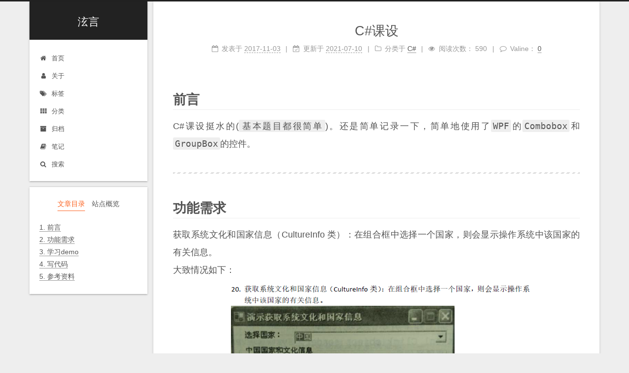

--- FILE ---
content_type: text/html
request_url: https://blog.cugxuan.cn/2017/11/03/CSharp/CSharp%E8%AF%BE%E8%AE%BE/
body_size: 11294
content:
<!DOCTYPE html>
<html lang="zh-CN">
<head>
  <meta charset="UTF-8">
<meta name="viewport" content="width=device-width, initial-scale=1, maximum-scale=2">
<meta name="theme-color" content="#222">
<meta name="generator" content="Hexo 6.3.0">
  <link rel="apple-touch-icon" sizes="180x180" href="/images/apple-touch-icon-next.png">
  <link rel="icon" type="image/png" sizes="32x32" href="/images/favicon-32x32-next.png">
  <link rel="icon" type="image/png" sizes="16x16" href="/images/favicon-16x16-next.png">
  <link rel="mask-icon" href="/images/logo.svg" color="#222">

<link rel="stylesheet" href="/css/main.css">


<link rel="stylesheet" href="/lib/font-awesome/css/font-awesome.min.css">

<script id="hexo-configurations">
    var NexT = window.NexT || {};
    var CONFIG = {"hostname":"blog.cugxuan.cn","root":"/","scheme":"Gemini","version":"7.7.2","exturl":false,"sidebar":{"position":"left","display":"post","padding":18,"offset":12,"onmobile":false},"copycode":{"enable":true,"show_result":true,"style":"mac"},"back2top":{"enable":true,"sidebar":false,"scrollpercent":false},"bookmark":{"enable":false,"color":"#222","save":"auto"},"fancybox":false,"mediumzoom":false,"lazyload":false,"pangu":false,"comments":{"style":"tabs","active":null,"storage":true,"lazyload":false,"nav":null},"algolia":{"hits":{"per_page":10},"labels":{"input_placeholder":"Search for Posts","hits_empty":"We didn't find any results for the search: ${query}","hits_stats":"${hits} results found in ${time} ms"}},"localsearch":{"enable":true,"trigger":"auto","top_n_per_article":1,"unescape":false,"preload":false},"motion":{"enable":true,"async":false,"transition":{"post_block":"fadeIn","post_header":"slideDownIn","post_body":"slideDownIn","coll_header":"slideLeftIn","sidebar":"slideUpIn"}},"path":"search.json"};
  </script>

  <meta name="description" content="前言C#课设挺水的(基本题目都很简单)。还是简单记录一下，简单地使用了WPF的Combobox和GroupBox的控件。">
<meta property="og:type" content="article">
<meta property="og:title" content="C#课设">
<meta property="og:url" content="https://blog.cugxuan.cn/2017/11/03/CSharp/CSharp%E8%AF%BE%E8%AE%BE/index.html">
<meta property="og:site_name" content="泫言">
<meta property="og:description" content="前言C#课设挺水的(基本题目都很简单)。还是简单记录一下，简单地使用了WPF的Combobox和GroupBox的控件。">
<meta property="og:locale" content="zh_CN">
<meta property="og:image" content="https://image.cugxuan.cn/C%23/C%23%E8%A6%81%E6%B1%82.png">
<meta property="og:image" content="https://image.cugxuan.cn/C%23/%E9%80%89%E6%8B%A9%E5%9B%BD%E5%AE%B6.png">
<meta property="og:image" content="https://image.cugxuan.cn/C%23/%E9%80%89%E6%8B%A9%E7%BB%93%E6%9E%9C.png">
<meta property="article:published_time" content="2017-11-02T22:46:08.000Z">
<meta property="article:modified_time" content="2021-07-10T04:33:01.000Z">
<meta property="article:author" content="泫">
<meta property="article:tag" content="C#">
<meta name="twitter:card" content="summary">
<meta name="twitter:image" content="https://image.cugxuan.cn/C%23/C%23%E8%A6%81%E6%B1%82.png">

<link rel="canonical" href="https://blog.cugxuan.cn/2017/11/03/CSharp/CSharp%E8%AF%BE%E8%AE%BE/">


<script id="page-configurations">
  // https://hexo.io/docs/variables.html
  CONFIG.page = {
    sidebar: "",
    isHome : false,
    isPost : true
  };
</script>

  <title>C#课设 | 泫言</title>
  
    <script async src="https://www.googletagmanager.com/gtag/js?id=G-DX1DHS5EJW"></script>
    <script>
      if (CONFIG.hostname === location.hostname) {
        window.dataLayer = window.dataLayer || [];
        function gtag(){dataLayer.push(arguments);}
        gtag('js', new Date());
        gtag('config', 'G-DX1DHS5EJW');
      }
    </script>






  <noscript>
  <style>
  .use-motion .brand,
  .use-motion .menu-item,
  .sidebar-inner,
  .use-motion .post-block,
  .use-motion .pagination,
  .use-motion .comments,
  .use-motion .post-header,
  .use-motion .post-body,
  .use-motion .collection-header { opacity: initial; }

  .use-motion .site-title,
  .use-motion .site-subtitle {
    opacity: initial;
    top: initial;
  }

  .use-motion .logo-line-before i { left: initial; }
  .use-motion .logo-line-after i { right: initial; }
  </style>
</noscript>

<link rel="alternate" href="/atom.xml" title="泫言" type="application/atom+xml">
</head>

<body itemscope itemtype="http://schema.org/WebPage">
  <div class="container use-motion">
    <div class="headband"></div>

    <header class="header" itemscope itemtype="http://schema.org/WPHeader">
      <div class="header-inner"><div class="site-brand-container">
  <div class="site-nav-toggle">
    <div class="toggle" aria-label="切换导航栏">
      <span class="toggle-line toggle-line-first"></span>
      <span class="toggle-line toggle-line-middle"></span>
      <span class="toggle-line toggle-line-last"></span>
    </div>
  </div>

  <div class="site-meta">

    <div>
      <a href="/" class="brand" rel="start">
        <span class="logo-line-before"><i></i></span>
        <span class="site-title">泫言</span>
        <span class="logo-line-after"><i></i></span>
      </a>
    </div>
  </div>

  <div class="site-nav-right">
    <div class="toggle popup-trigger">
        <i class="fa fa-search fa-fw fa-lg"></i>
    </div>
  </div>
</div>


<nav class="site-nav">
  
  <ul id="menu" class="menu">
        <li class="menu-item menu-item-home">

    <a href="/" rel="section"><i class="fa fa-fw fa-home"></i>首页</a>

  </li>
        <li class="menu-item menu-item-about">

    <a href="/about/" rel="section"><i class="fa fa-fw fa-user"></i>关于</a>

  </li>
        <li class="menu-item menu-item-tags">

    <a href="/tags/" rel="section"><i class="fa fa-fw fa-tags"></i>标签</a>

  </li>
        <li class="menu-item menu-item-categories">

    <a href="/categories/" rel="section"><i class="fa fa-fw fa-th"></i>分类</a>

  </li>
        <li class="menu-item menu-item-archives">

    <a href="/archives/" rel="section"><i class="fa fa-fw fa-archive"></i>归档</a>

  </li>
        <li class="menu-item menu-item-笔记">

    <a href="https://notes.cugxuan.cn/" rel="noopener" target="_blank"><i class="fa fa-fw fa-book"></i>笔记</a>

  </li>
      <li class="menu-item menu-item-search">
        <a role="button" class="popup-trigger"><i class="fa fa-search fa-fw"></i>搜索
        </a>
      </li>
  </ul>

</nav>
  <div class="site-search">
    <div class="popup search-popup">
    <div class="search-header">
  <span class="search-icon">
    <i class="fa fa-search"></i>
  </span>
  <div class="search-input-container">
    <input autocomplete="off" autocorrect="off" autocapitalize="off"
           placeholder="搜索..." spellcheck="false"
           type="search" class="search-input">
  </div>
  <span class="popup-btn-close">
    <i class="fa fa-times-circle"></i>
  </span>
</div>
<div id="search-result"></div>

</div>
<div class="search-pop-overlay"></div>

  </div>
</div>
    </header>

    
  <div class="back-to-top">
    <i class="fa fa-arrow-up"></i>
    <span>0%</span>
  </div>
  <div class="reading-progress-bar"></div>


    <main class="main">
      <div class="main-inner">
        <div class="content-wrap">
          

          <div class="content">
            

  <div class="posts-expand">
      
  
  
  <article itemscope itemtype="http://schema.org/Article" class="post-block " lang="zh-CN">
    <link itemprop="mainEntityOfPage" href="https://blog.cugxuan.cn/2017/11/03/CSharp/CSharp%E8%AF%BE%E8%AE%BE/">

    <span hidden itemprop="author" itemscope itemtype="http://schema.org/Person">
      <meta itemprop="image" content="https://image.cugxuan.cn/avater.jpg">
      <meta itemprop="name" content="泫">
      <meta itemprop="description" content="公众号【泫言】：记录有意思的东西，聊点技术（Go/C++/Linux），偶尔安利数码产品，讲讲思考。">
    </span>

    <span hidden itemprop="publisher" itemscope itemtype="http://schema.org/Organization">
      <meta itemprop="name" content="泫言">
    </span>
      <header class="post-header">
        <h1 class="post-title" itemprop="name headline">
          C#课设
        </h1>

        <div class="post-meta">
            <span class="post-meta-item">
              <span class="post-meta-item-icon">
                <i class="fa fa-calendar-o"></i>
              </span>
              <span class="post-meta-item-text">发表于</span>

              <time title="创建时间：2017-11-03 06:46:08" itemprop="dateCreated datePublished" datetime="2017-11-03T06:46:08+08:00">2017-11-03</time>
            </span>
              <span class="post-meta-item">
                <span class="post-meta-item-icon">
                  <i class="fa fa-calendar-check-o"></i>
                </span>
                <span class="post-meta-item-text">更新于</span>
                <time title="修改时间：2021-07-10 12:33:01" itemprop="dateModified" datetime="2021-07-10T12:33:01+08:00">2021-07-10</time>
              </span>
            <span class="post-meta-item">
              <span class="post-meta-item-icon">
                <i class="fa fa-folder-o"></i>
              </span>
              <span class="post-meta-item-text">分类于</span>
                <span itemprop="about" itemscope itemtype="http://schema.org/Thing">
                  <a href="/categories/C/" itemprop="url" rel="index"><span itemprop="name">C#</span></a>
                </span>
            </span>

          
            <span id="/2017/11/03/CSharp/CSharp%E8%AF%BE%E8%AE%BE/" class="post-meta-item leancloud_visitors" data-flag-title="C#课设" title="阅读次数">
              <span class="post-meta-item-icon">
                <i class="fa fa-eye"></i>
              </span>
              <span class="post-meta-item-text">阅读次数：</span>
              <span class="leancloud-visitors-count"></span>
            </span>
  
  <span class="post-meta-item">
    
      <span class="post-meta-item-icon">
        <i class="fa fa-comment-o"></i>
      </span>
      <span class="post-meta-item-text">Valine：</span>
    
    <a title="valine" href="/2017/11/03/CSharp/CSharp%E8%AF%BE%E8%AE%BE/#valine-comments" itemprop="discussionUrl">
      <span class="post-comments-count valine-comment-count" data-xid="/2017/11/03/CSharp/CSharp%E8%AF%BE%E8%AE%BE/" itemprop="commentCount"></span>
    </a>
  </span>
  
  

        </div>
      </header>

    
    
    
    <div class="post-body" itemprop="articleBody">

      
        <h1 id="前言"><a href="#前言" class="headerlink" title="前言"></a>前言</h1><p>C#课设挺水的(<code>基本题目都很简单</code>)。还是简单记录一下，简单地使用了<code>WPF</code>的<code>Combobox</code>和<code>GroupBox</code>的控件。</p>
<span id="more"></span>

<hr>
<h1 id="功能需求"><a href="#功能需求" class="headerlink" title="功能需求"></a>功能需求</h1><p>获取系统文化和国家信息（CultureInfo 类）：在组合框中选择一个国家，则会显示操作系统中该国家的有关信息。<br>大致情况如下：<br><img src="https://image.cugxuan.cn/C%23/C%23%E8%A6%81%E6%B1%82.png" alt="C#要求"></p>
<hr>
<h1 id="学习demo"><a href="#学习demo" class="headerlink" title="学习demo"></a>学习demo</h1><p>看了下题确实挺简单的，不是很想花时间在WPF这玩意上。<br>所以到网上抄(x学)了个<a target="_blank" rel="noopener" href="http://www.wpf-tutorial.com/list-controls/combobox-control/">demo</a>–&gt;参考资料链接3<br>可以通过ComboBox设置一个SelectionChanged的函数来进行变化。有了这个东西，然后修改GroupBox的内容就好了。(所以不看了，等会直接写代码吧<br>把界面调整一下，然后有了以下MainWindow.xaml文件代码</p>
<figure class="highlight plaintext"><table><tr><td class="gutter"><pre><span class="line">1</span><br><span class="line">2</span><br><span class="line">3</span><br><span class="line">4</span><br><span class="line">5</span><br><span class="line">6</span><br><span class="line">7</span><br><span class="line">8</span><br><span class="line">9</span><br><span class="line">10</span><br><span class="line">11</span><br><span class="line">12</span><br><span class="line">13</span><br><span class="line">14</span><br><span class="line">15</span><br><span class="line">16</span><br><span class="line">17</span><br><span class="line">18</span><br><span class="line">19</span><br><span class="line">20</span><br><span class="line">21</span><br><span class="line">22</span><br><span class="line">23</span><br><span class="line">24</span><br><span class="line">25</span><br><span class="line">26</span><br></pre></td><td class="code"><pre><span class="line">&lt;Window x:Class=&quot;bigwork.MainWindow&quot;</span><br><span class="line">        xmlns=&quot;http://schemas.microsoft.com/winfx/2006/xaml/presentation&quot;</span><br><span class="line">        xmlns:x=&quot;http://schemas.microsoft.com/winfx/2006/xaml&quot;</span><br><span class="line">        xmlns:d=&quot;http://schemas.microsoft.com/expression/blend/2008&quot;</span><br><span class="line">        xmlns:mc=&quot;http://schemas.openxmlformats.org/markup-compatibility/2006&quot;</span><br><span class="line">        xmlns:local=&quot;clr-namespace:bigwork&quot;</span><br><span class="line">        mc:Ignorable=&quot;d&quot;</span><br><span class="line">        Title=&quot;演示获取系统文化和国家信息&quot; Height=&quot;265.898&quot; Width=&quot;486.772&quot;&gt;</span><br><span class="line">    &lt;Grid Margin=&quot;0,0,23.4,51.4&quot;&gt;</span><br><span class="line">        &lt;Grid HorizontalAlignment=&quot;Left&quot; Height=&quot;230&quot; VerticalAlignment=&quot;Top&quot; Width=&quot;461&quot; Margin=&quot;10,0,-13.6,-51.8&quot;&gt;</span><br><span class="line">            &lt;GroupBox x:Name=&quot;groupBox&quot; Header=&quot;&quot; HorizontalAlignment=&quot;Left&quot; Margin=&quot;14,50,0,0&quot; Width=&quot;424&quot; Content=&quot;&quot; RenderTransformOrigin=&quot;0.5,0.5&quot; Height=&quot;158&quot; VerticalAlignment=&quot;Top&quot;&gt;</span><br><span class="line">                &lt;GroupBox.RenderTransform&gt;</span><br><span class="line">                    &lt;TransformGroup&gt;</span><br><span class="line">                        &lt;ScaleTransform/&gt;</span><br><span class="line">                        &lt;SkewTransform/&gt;</span><br><span class="line">                        &lt;RotateTransform Angle=&quot;-0.044&quot;/&gt;</span><br><span class="line">                        &lt;TranslateTransform/&gt;</span><br><span class="line">                    &lt;/TransformGroup&gt;</span><br><span class="line">                &lt;/GroupBox.RenderTransform&gt;</span><br><span class="line">            &lt;/GroupBox&gt;</span><br><span class="line">            &lt;Label x:Name=&quot;label&quot; Content=&quot;选择国家：&quot; HorizontalAlignment=&quot;Left&quot; Margin=&quot;10,10,0,0&quot; VerticalAlignment=&quot;Top&quot; Width=&quot;162&quot;/&gt;</span><br><span class="line">        &lt;/Grid&gt;</span><br><span class="line">        &lt;ComboBox x:Name=&quot;comboBox&quot; SelectionChanged=&quot;comboBox_SelectionChanged&quot; HorizontalAlignment=&quot;Left&quot; Margin=&quot;228,10,-0.4,0&quot; VerticalAlignment=&quot;Top&quot; Width=&quot;221&quot; Height=&quot;29&quot;/&gt;</span><br><span class="line"></span><br><span class="line">    &lt;/Grid&gt;</span><br><span class="line">&lt;/Window&gt;</span><br></pre></td></tr></table></figure>

<hr>
<h1 id="写代码"><a href="#写代码" class="headerlink" title="写代码"></a>写代码</h1><p>有了上面的代码，界面就有了，下面写一下用户选择的逻辑即可，这里关联了两个类，<code>RegionInfo</code>类和<code>CultureInfo</code>类</p>
<figure class="highlight c#"><table><tr><td class="gutter"><pre><span class="line">1</span><br><span class="line">2</span><br><span class="line">3</span><br><span class="line">4</span><br><span class="line">5</span><br><span class="line">6</span><br><span class="line">7</span><br><span class="line">8</span><br><span class="line">9</span><br><span class="line">10</span><br><span class="line">11</span><br><span class="line">12</span><br><span class="line">13</span><br><span class="line">14</span><br><span class="line">15</span><br><span class="line">16</span><br><span class="line">17</span><br><span class="line">18</span><br><span class="line">19</span><br><span class="line">20</span><br><span class="line">21</span><br><span class="line">22</span><br><span class="line">23</span><br><span class="line">24</span><br><span class="line">25</span><br><span class="line">26</span><br><span class="line">27</span><br><span class="line">28</span><br><span class="line">29</span><br><span class="line">30</span><br><span class="line">31</span><br><span class="line">32</span><br><span class="line">33</span><br><span class="line">34</span><br><span class="line">35</span><br><span class="line">36</span><br><span class="line">37</span><br><span class="line">38</span><br><span class="line">39</span><br><span class="line">40</span><br><span class="line">41</span><br><span class="line">42</span><br><span class="line">43</span><br><span class="line">44</span><br><span class="line">45</span><br><span class="line">46</span><br><span class="line">47</span><br><span class="line">48</span><br><span class="line">49</span><br><span class="line">50</span><br><span class="line">51</span><br><span class="line">52</span><br><span class="line">53</span><br><span class="line">54</span><br><span class="line">55</span><br><span class="line">56</span><br><span class="line">57</span><br><span class="line">58</span><br><span class="line">59</span><br><span class="line">60</span><br><span class="line">61</span><br><span class="line">62</span><br><span class="line">63</span><br><span class="line">64</span><br><span class="line">65</span><br><span class="line">66</span><br><span class="line">67</span><br><span class="line">68</span><br><span class="line">69</span><br><span class="line">70</span><br><span class="line">71</span><br><span class="line">72</span><br><span class="line">73</span><br><span class="line">74</span><br><span class="line">75</span><br><span class="line">76</span><br><span class="line">77</span><br><span class="line">78</span><br><span class="line">79</span><br><span class="line">80</span><br><span class="line">81</span><br><span class="line">82</span><br><span class="line">83</span><br><span class="line">84</span><br><span class="line">85</span><br><span class="line">86</span><br><span class="line">87</span><br></pre></td><td class="code"><pre><span class="line"><span class="keyword">using</span> System;</span><br><span class="line"><span class="keyword">using</span> System.Collections.Generic;</span><br><span class="line"><span class="keyword">using</span> System.Globalization;</span><br><span class="line"><span class="keyword">using</span> System.Linq;</span><br><span class="line"><span class="keyword">using</span> System.Text;</span><br><span class="line"><span class="keyword">using</span> System.Threading.Tasks;</span><br><span class="line"><span class="keyword">using</span> System.Windows;</span><br><span class="line"><span class="keyword">using</span> System.Windows.Controls;</span><br><span class="line"><span class="keyword">using</span> System.Windows.Data;</span><br><span class="line"><span class="keyword">using</span> System.Windows.Documents;</span><br><span class="line"><span class="keyword">using</span> System.Windows.Input;</span><br><span class="line"><span class="keyword">using</span> System.Windows.Media;</span><br><span class="line"><span class="keyword">using</span> System.Windows.Media.Imaging;</span><br><span class="line"><span class="keyword">using</span> System.Windows.Navigation;</span><br><span class="line"><span class="keyword">using</span> System.Windows.Shapes;</span><br><span class="line"></span><br><span class="line"><span class="keyword">namespace</span> <span class="title">bigwork</span></span><br><span class="line">&#123;</span><br><span class="line">    <span class="comment"><span class="doctag">///</span> <span class="doctag">&lt;summary&gt;</span></span></span><br><span class="line">    <span class="comment"><span class="doctag">///</span> MainWindow.xaml 的交互逻辑</span></span><br><span class="line">    <span class="comment"><span class="doctag">///</span> <span class="doctag">&lt;/summary&gt;</span></span></span><br><span class="line">    <span class="keyword">public</span> <span class="keyword">partial</span> <span class="keyword">class</span> <span class="title">MainWindow</span> : <span class="title">Window</span></span><br><span class="line">    &#123;</span><br><span class="line">        <span class="keyword">public</span> <span class="keyword">struct</span> myRegion</span><br><span class="line">        &#123;</span><br><span class="line">            <span class="keyword">public</span> <span class="built_in">string</span> name;</span><br><span class="line">            <span class="keyword">public</span> <span class="built_in">string</span> countryName;</span><br><span class="line">        &#125;;</span><br><span class="line">        <span class="keyword">private</span> myRegion[] region;</span><br><span class="line">        <span class="function"><span class="keyword">public</span> <span class="title">MainWindow</span>()</span></span><br><span class="line">        &#123;</span><br><span class="line">            InitializeComponent();</span><br><span class="line">            region = <span class="keyword">new</span> myRegion[<span class="number">220</span>];</span><br><span class="line">            <span class="comment">//获取用户选择的菜单栏</span></span><br><span class="line">            <span class="built_in">string</span>[] <span class="keyword">select</span> = getSelect();</span><br><span class="line"></span><br><span class="line">            comboBox.ItemsSource = <span class="keyword">select</span>;</span><br><span class="line">            <span class="built_in">int</span> a = <span class="number">1</span>;</span><br><span class="line">        &#125;</span><br><span class="line">        <span class="function"><span class="keyword">private</span> <span class="built_in">string</span>[] <span class="title">getSelect</span>()</span></span><br><span class="line">        &#123;</span><br><span class="line">            CultureInfo[] custom = CultureInfo.GetCultures(CultureTypes.UserCustomCulture | CultureTypes.SpecificCultures);</span><br><span class="line">            <span class="built_in">string</span>[] <span class="keyword">select</span> = <span class="keyword">new</span> <span class="built_in">string</span>[<span class="number">220</span>];</span><br><span class="line">            <span class="built_in">int</span> i = <span class="number">0</span>;</span><br><span class="line">            <span class="keyword">foreach</span> (<span class="keyword">var</span> culture <span class="keyword">in</span> custom)</span><br><span class="line">            &#123;</span><br><span class="line">                <span class="keyword">select</span>[i] = getCountry(culture.Name);</span><br><span class="line">                region[i].name = culture.Name;</span><br><span class="line">                region[i].countryName = <span class="keyword">select</span>[i];</span><br><span class="line">                i++;</span><br><span class="line">            &#125;</span><br><span class="line">            <span class="keyword">return</span> <span class="keyword">select</span>;</span><br><span class="line">        &#125;</span><br><span class="line">        <span class="function"><span class="keyword">private</span> <span class="built_in">string</span> <span class="title">getCountry</span>(<span class="params"><span class="built_in">string</span> name</span>)</span></span><br><span class="line">        &#123;</span><br><span class="line">            RegionInfo myregion = <span class="keyword">new</span> RegionInfo(name);</span><br><span class="line">            <span class="keyword">return</span> myregion.DisplayName;</span><br><span class="line">        &#125;</span><br><span class="line">        <span class="function"><span class="keyword">private</span> <span class="keyword">void</span> <span class="title">comboBox_SelectionChanged</span>(<span class="params"><span class="built_in">object</span> sender, System.Windows.Controls.SelectionChangedEventArgs e</span>)</span></span><br><span class="line">        &#123;</span><br><span class="line">            <span class="built_in">string</span> text = comboBox.SelectedItem.ToString();</span><br><span class="line">            <span class="keyword">foreach</span> (<span class="keyword">var</span> temp <span class="keyword">in</span> region)</span><br><span class="line">            &#123;</span><br><span class="line">                <span class="keyword">if</span>(text == temp.countryName)</span><br><span class="line">                &#123;</span><br><span class="line">                    text = temp.name;</span><br><span class="line">                    <span class="keyword">break</span>;</span><br><span class="line">                &#125;</span><br><span class="line">            &#125;</span><br><span class="line">            RegionInfo myregion = <span class="keyword">new</span> RegionInfo(text);</span><br><span class="line"></span><br><span class="line"></span><br><span class="line">            <span class="keyword">this</span>.groupBox.Header = myregion.DisplayName + <span class="string">&quot;国家和文化信息&quot;</span>;      <span class="comment">//国家</span></span><br><span class="line">            <span class="keyword">this</span>.groupBox.Content = <span class="string">&quot;国家全名：&quot;</span> + myregion.DisplayName+<span class="string">&quot;\n&quot;</span>;</span><br><span class="line">            <span class="keyword">this</span>.groupBox.Content += <span class="string">&quot;国家英文名：&quot;</span> + myregion.EnglishName+<span class="string">&quot;\n&quot;</span>;</span><br><span class="line">            <span class="keyword">this</span>.groupBox.Content += <span class="string">&quot;货币符号：&quot;</span> + myregion.CurrencySymbol+<span class="string">&quot;\n&quot;</span>;</span><br><span class="line">            <span class="keyword">if</span> (myregion.IsMetric)</span><br><span class="line">                <span class="keyword">this</span>.groupBox.Content += <span class="string">&quot;是否使用公制：是\n&quot;</span>;</span><br><span class="line">            <span class="keyword">else</span></span><br><span class="line">                <span class="keyword">this</span>.groupBox.Content += <span class="string">&quot;是否使用公制：否\n&quot;</span>;</span><br><span class="line">            <span class="keyword">this</span>.groupBox.Content += <span class="string">&quot;三字地区码：&quot;</span> + myregion.ThreeLetterISORegionName+<span class="string">&quot;\n&quot;</span>;</span><br><span class="line">            CultureInfo MyCultureInfo = <span class="keyword">new</span> CultureInfo(text);</span><br><span class="line">            <span class="keyword">this</span>.groupBox.Content += <span class="string">&quot;语言名称：&quot;</span> + MyCultureInfo.Parent.DisplayName+<span class="string">&quot;\n&quot;</span>;</span><br><span class="line">        &#125;</span><br><span class="line"></span><br><span class="line">    &#125;</span><br><span class="line">&#125;</span><br></pre></td></tr></table></figure>
<p>然后运行的情况，首先选择国家<br><img src="https://image.cugxuan.cn/C%23/%E9%80%89%E6%8B%A9%E5%9B%BD%E5%AE%B6.png" alt="选择国家"></p>
<p>然后选中之后就可以看到显示了<br><img src="https://image.cugxuan.cn/C%23/%E9%80%89%E6%8B%A9%E7%BB%93%E6%9E%9C.png" alt="选择结果"></p>
<hr>
<h1 id="参考资料"><a href="#参考资料" class="headerlink" title="参考资料"></a>参考资料</h1><p>前两个是微软的说明文档，第三个是一个combobox的一个demo。</p>
<ul>
<li><a target="_blank" rel="noopener" href="https://msdn.microsoft.com/zh-cn/library/system.globalization.cultureinfo(v=vs.110).aspx">CultureInfo 类</a></li>
<li><a target="_blank" rel="noopener" href="https://msdn.microsoft.com/zh-cn/library/system.globalization.regioninfo(v=vs.110).aspx">RegionInfo 类</a></li>
<li><a target="_blank" rel="noopener" href="http://www.wpf-tutorial.com/list-controls/combobox-control/">The ComboBox control</a></li>
</ul>

    </div>

    
    
    
        <div class="reward-container">
  <div>听说好看的人都关注了我的公众号《泫言》</div>
  <button onclick="var qr = document.getElementById('qr'); qr.style.display = (qr.style.display === 'none') ? 'block' : 'none';">
    公众号&打赏
  </button>
  <div id="qr" style="display: none;">
      <div style="display: inline-block;">
        <img src="/uploads/wechat_channel.jpg" alt="泫 微信公众号">
        <p>微信公众号</p>
      </div>
      
      <div style="display: inline-block;">
        <img src="/uploads/wechatpay.png" alt="泫 微信支付">
        <p>微信支付</p>
      </div>
      
      <div style="display: inline-block;">
        <img src="/uploads/alipay.png" alt="泫 支付宝">
        <p>支付宝</p>
      </div>

  </div>
</div>

        

<div>
<ul class="post-copyright">
  <li class="post-copyright-author">
    <strong>本文作者： </strong>泫
  </li>
  <li class="post-copyright-link">
    <strong>本文链接：</strong>
    <a href="https://blog.cugxuan.cn/2017/11/03/CSharp/CSharp%E8%AF%BE%E8%AE%BE/" title="C#课设">https://blog.cugxuan.cn/2017/11/03/CSharp/CSharp课设/</a>
  </li>
  <li class="post-copyright-license">
    <strong>版权声明： </strong>本博客所有文章除特别声明外，均采用 <a href="https://creativecommons.org/licenses/by-nc-nd/4.0/" rel="noopener" target="_blank"><i class="fa fa-fw fa-creative-commons"></i>BY-NC-ND</a> 许可协议。转载请注明出处！
  </li>
</ul>
</div>


      <footer class="post-footer">
          <div class="post-tags">
              <a href="/tags/C/" rel="tag"># C#</a>
          </div>

        


        
    <div class="post-nav">
      <div class="post-nav-item">
    <a href="/2017/10/13/The-Reimbursement-Guide-Of-Entrepreneurship-Training/" rel="prev" title="大创报账指南(2017)">
      <i class="fa fa-chevron-left"></i> 大创报账指南(2017)
    </a></div>
      <div class="post-nav-item">
    <a href="/2017/11/16/Openmpi/openmpi-2-0-4%E5%AE%89%E8%A3%85/" rel="next" title="openmpi-2.0.4安装">
      openmpi-2.0.4安装 <i class="fa fa-chevron-right"></i>
    </a></div>
    </div>
      </footer>
    
  </article>
  
  
  

  </div>


          </div>
          
    <div class="comments" id="valine-comments"></div>

<script>
  window.addEventListener('tabs:register', () => {
    let activeClass = CONFIG.comments.activeClass;
    if (CONFIG.comments.storage) {
      activeClass = localStorage.getItem('comments_active') || activeClass;
    }
    if (activeClass) {
      let activeTab = document.querySelector(`a[href="#comment-${activeClass}"]`);
      if (activeTab) {
        activeTab.click();
      }
    }
  });
  if (CONFIG.comments.storage) {
    window.addEventListener('tabs:click', event => {
      if (!event.target.matches('.tabs-comment .tab-content .tab-pane')) return;
      let commentClass = event.target.classList[1];
      localStorage.setItem('comments_active', commentClass);
    });
  }
</script>

        </div>
          
  
  <div class="toggle sidebar-toggle">
    <span class="toggle-line toggle-line-first"></span>
    <span class="toggle-line toggle-line-middle"></span>
    <span class="toggle-line toggle-line-last"></span>
  </div>

  <aside class="sidebar">
    <div class="sidebar-inner">

      <ul class="sidebar-nav motion-element">
        <li class="sidebar-nav-toc">
          文章目录
        </li>
        <li class="sidebar-nav-overview">
          站点概览
        </li>
      </ul>

      <!--noindex-->
      <div class="post-toc-wrap sidebar-panel">
          <div class="post-toc motion-element"><ol class="nav"><li class="nav-item nav-level-1"><a class="nav-link" href="#%E5%89%8D%E8%A8%80"><span class="nav-number">1.</span> <span class="nav-text">前言</span></a></li><li class="nav-item nav-level-1"><a class="nav-link" href="#%E5%8A%9F%E8%83%BD%E9%9C%80%E6%B1%82"><span class="nav-number">2.</span> <span class="nav-text">功能需求</span></a></li><li class="nav-item nav-level-1"><a class="nav-link" href="#%E5%AD%A6%E4%B9%A0demo"><span class="nav-number">3.</span> <span class="nav-text">学习demo</span></a></li><li class="nav-item nav-level-1"><a class="nav-link" href="#%E5%86%99%E4%BB%A3%E7%A0%81"><span class="nav-number">4.</span> <span class="nav-text">写代码</span></a></li><li class="nav-item nav-level-1"><a class="nav-link" href="#%E5%8F%82%E8%80%83%E8%B5%84%E6%96%99"><span class="nav-number">5.</span> <span class="nav-text">参考资料</span></a></li></ol></div>
      </div>
      <!--/noindex-->

      <div class="site-overview-wrap sidebar-panel">
        <div class="site-author motion-element" itemprop="author" itemscope itemtype="http://schema.org/Person">
    <img class="site-author-image" itemprop="image" alt="泫"
      src="https://image.cugxuan.cn/avater.jpg">
  <p class="site-author-name" itemprop="name">泫</p>
  <div class="site-description" itemprop="description">公众号【泫言】：记录有意思的东西，聊点技术（Go/C++/Linux），偶尔安利数码产品，讲讲思考。</div>
</div>
<div class="site-state-wrap motion-element">
  <nav class="site-state">
      <div class="site-state-item site-state-posts">
          <a href="/archives/">
        
          <span class="site-state-item-count">99</span>
          <span class="site-state-item-name">日志</span>
        </a>
      </div>
      <div class="site-state-item site-state-categories">
            <a href="/categories/">
          
        <span class="site-state-item-count">33</span>
        <span class="site-state-item-name">分类</span></a>
      </div>
      <div class="site-state-item site-state-tags">
            <a href="/tags/">
          
        <span class="site-state-item-count">56</span>
        <span class="site-state-item-name">标签</span></a>
      </div>
  </nav>
</div>
  <div class="links-of-author motion-element">
      <span class="links-of-author-item">
        <a href="https://github.com/cugxuan" title="GitHub → https:&#x2F;&#x2F;github.com&#x2F;cugxuan" rel="noopener" target="_blank"><i class="fa fa-fw fa-github"></i>GitHub</a>
      </span>
      <span class="links-of-author-item">
        <a href="mailto:cugxuan@gmail.com" title="E-Mail → mailto:cugxuan@gmail.com" rel="noopener" target="_blank"><i class="fa fa-fw fa-envelope"></i>E-Mail</a>
      </span>
      <span class="links-of-author-item">
        <a href="https://www.zhihu.com/people/cugxuan" title="知乎 → https:&#x2F;&#x2F;www.zhihu.com&#x2F;people&#x2F;cugxuan" rel="noopener" target="_blank"><i class="fa fa-fw fa-globe"></i>知乎</a>
      </span>
      <span class="links-of-author-item">
        <a href="http://mail.qq.com/cgi-bin/qm_share?t=qm_mailme&email=cugxuan@qq.com" title="QQ-Mail → http:&#x2F;&#x2F;mail.qq.com&#x2F;cgi-bin&#x2F;qm_share?t&#x3D;qm_mailme&amp;email&#x3D;cugxuan@qq.com" rel="noopener" target="_blank"><i class="fa fa-fw fa-envelope"></i>QQ-Mail</a>
      </span>
      <span class="links-of-author-item">
        <a href="/atom.xml" title="RSS → &#x2F;atom.xml"><i class="fa fa-fw fa-rss"></i>RSS</a>
      </span>
  </div>


  <div class="links-of-blogroll motion-element">
    <div class="links-of-blogroll-title">
      <i class="fa fa-fw fa-link"></i>
      Links
    </div>
    <ul class="links-of-blogroll-list">
        <li class="links-of-blogroll-item">
          <a href="https://zhangguanzhang.github.io/" title="https:&#x2F;&#x2F;zhangguanzhang.github.io&#x2F;" rel="noopener" target="_blank">张馆长</a>
        </li>
        <li class="links-of-blogroll-item">
          <a href="https://yuzhouwan.com/" title="https:&#x2F;&#x2F;yuzhouwan.com" rel="noopener" target="_blank">宇宙湾</a>
        </li>
        <li class="links-of-blogroll-item">
          <a href="https://windliang.wang/" title="https:&#x2F;&#x2F;windliang.wang&#x2F;" rel="noopener" target="_blank">windliang</a>
        </li>
        <li class="links-of-blogroll-item">
          <a href="https://blog.cuger.cn/" title="https:&#x2F;&#x2F;blog.cuger.cn&#x2F;" rel="noopener" target="_blank">Dorad</a>
        </li>
        <li class="links-of-blogroll-item">
          <a href="https://imroot.cn/" title="https:&#x2F;&#x2F;imroot.cn&#x2F;" rel="noopener" target="_blank">ichen</a>
        </li>
        <li class="links-of-blogroll-item">
          <a href="https://hoohan.cn/" title="https:&#x2F;&#x2F;hoohan.cn&#x2F;" rel="noopener" target="_blank">Hoohan</a>
        </li>
        <li class="links-of-blogroll-item">
          <a href="https://anzifan.com/" title="https:&#x2F;&#x2F;anzifan.com&#x2F;" rel="noopener" target="_blank">异次元de机智君</a>
        </li>
        <li class="links-of-blogroll-item">
          <a href="https://chungzh.cn/" title="https:&#x2F;&#x2F;chungzh.cn&#x2F;" rel="noopener" target="_blank">ChungZH</a>
        </li>
        <li class="links-of-blogroll-item">
          <a href="https://felixxiong.github.io/" title="https:&#x2F;&#x2F;felixxiong.github.io&#x2F;" rel="noopener" target="_blank">故事熊</a>
        </li>
        <li class="links-of-blogroll-item">
          <a href="https://blog.xuegaogg.com/" title="https:&#x2F;&#x2F;blog.xuegaogg.com&#x2F;" rel="noopener" target="_blank">雪糕博客</a>
        </li>
        <li class="links-of-blogroll-item">
          <a href="https://kescoode.com/" title="https:&#x2F;&#x2F;kescoode.com&#x2F;" rel="noopener" target="_blank">Kesco的编码世界</a>
        </li>
        <li class="links-of-blogroll-item">
          <a href="https://go-bai.github.io/" title="https:&#x2F;&#x2F;go-bai.github.io&#x2F;" rel="noopener" target="_blank">go-bai</a>
        </li>
        <li class="links-of-blogroll-item">
          <a href="https://blog.huan99.com/" title="https:&#x2F;&#x2F;blog.huan99.com&#x2F;" rel="noopener" target="_blank">Huan</a>
        </li>
    </ul>
  </div>

      </div>

    </div>
  </aside>
  <div id="sidebar-dimmer"></div>


      </div>
    </main>

    <footer class="footer">
      <div class="footer-inner">
        
  <div class="beian"><a href="https://beian.miit.gov.cn/" rel="noopener" target="_blank">粤ICP备2025483188号-1 </a>
  </div>

<div class="copyright">
  
  &copy; 2017 – 
  <span itemprop="copyrightYear">2025</span>
  <span class="with-love">
    <i class="fa fa-user"></i>
  </span>
  <span class="author" itemprop="copyrightHolder">泫</span>

<div><span id="span_dt_dt"> </span>
<script language="javascript">
function show_date_time(){
window.setTimeout("show_date_time()", 1000);
BirthDay=new Date("4/24/2017 00:00:00");//这个日期是可以修改的
today=new Date();
timeold=(today.getTime()-BirthDay.getTime());//其实仅仅改了这里
sectimeold=timeold/1000
secondsold=Math.floor(sectimeold);
msPerDay=24*60*60*1000
e_daysold=timeold/msPerDay
daysold=Math.floor(e_daysold);
e_hrsold=(e_daysold-daysold)*24;
hrsold=Math.floor(e_hrsold);
e_minsold=(e_hrsold-hrsold)*60;
minsold=Math.floor((e_hrsold-hrsold)*60);
seconds=Math.floor((e_minsold-minsold)*60);
//加入年的计算
yearsold=Math.floor(e_daysold/365);
daysold=Math.floor(e_daysold%365);
span_dt_dt.innerHTML="博客已萌萌哒运行"+yearsold+"年"+daysold+"天"+hrsold+"小时"+minsold+"分"+seconds+"秒 🐼 ";
}
show_date_time();
</script></div>
</div>
  <div class="powered-by">由 <a href="https://hexo.io/" class="theme-link" rel="noopener" target="_blank">Hexo</a> 强力驱动 v6.3.0
  </div>
  <span class="post-meta-divider">|</span>
  <div class="theme-info">主题 – <a href="https://theme-next.org/" class="theme-link" rel="noopener" target="_blank">NexT.Gemini</a> v7.7.2
  </div>

        
<div class="busuanzi-count">
  <script async src="https://busuanzi.ibruce.info/busuanzi/2.3/busuanzi.pure.mini.js"></script>
    <span class="post-meta-item" id="busuanzi_container_site_uv" style="display: none;">
      <span class="post-meta-item-icon">
        <i class="fa fa-user"></i>
      </span>
      <span class="site-uv" title="总访客量">
        <span id="busuanzi_value_site_uv"></span>
      </span>
    </span>
    <span class="post-meta-divider">|</span>
    <span class="post-meta-item" id="busuanzi_container_site_pv" style="display: none;">
      <span class="post-meta-item-icon">
        <i class="fa fa-eye"></i>
      </span>
      <span class="site-pv" title="总访问量">
        <span id="busuanzi_value_site_pv"></span>
      </span>
    </span>
</div>








      </div>
    </footer>
  </div>

  
  <script src="/lib/anime.min.js"></script>
  <script src="/lib/velocity/velocity.min.js"></script>
  <script src="/lib/velocity/velocity.ui.min.js"></script>

<script src="/js/utils.js"></script>

<script src="/js/motion.js"></script>


<script src="/js/schemes/pisces.js"></script>


<script src="/js/next-boot.js"></script>




  
  <script>
    (function(){
      var bp = document.createElement('script');
      var curProtocol = window.location.protocol.split(':')[0];
      bp.src = (curProtocol === 'https') ? 'https://zz.bdstatic.com/linksubmit/push.js' : 'http://push.zhanzhang.baidu.com/push.js';
      var s = document.getElementsByTagName("script")[0];
      s.parentNode.insertBefore(bp, s);
    })();
  </script>




  
<script src="/js/local-search.js"></script>













  

  

  


<script>
NexT.utils.loadComments(document.querySelector('#valine-comments'), () => {
  NexT.utils.getScript('/uploads/Valine.min.js', () => {
    var GUEST = ['nick', 'mail', 'link'];
    var guest = 'nick,mail,link';
    guest = guest.split(',').filter(item => {
      return GUEST.includes(item);
    });
    new Valine({
      el         : '#valine-comments',
      verify     : true,
      notify     : false,
      appId      : 'A7fWpGvxwW9e61B5FsUsWfje-gzGzoHsz',
      appKey     : 'A9u31M2pR2uSCJpuNsgVdhxc',
      placeholder: "ヾﾉ≧∀≦)o少侠，请留下你的昵称和邮箱! 评论会发邮件提醒！网站地址请带上 http 或者 https 哦！",
      avatar     : '',
      meta       : guest,
      pageSize   : '10' || 10,
      visitor    : true,
      lang       : '' || 'zh-cn',
      path       : location.pathname,
      recordIP   : false,
      serverURLs : ''
    });
  }, window.Valine);
});
</script>

</body>
</html>


--- FILE ---
content_type: application/javascript
request_url: https://blog.cugxuan.cn/js/local-search.js
body_size: 3169
content:
/* global CONFIG */

window.addEventListener('DOMContentLoaded', () => {
  // Popup Window
  let isfetched = false;
  let datas;
  let isXml = true;
  // Search DB path
  let searchPath = CONFIG.path;
  if (searchPath.length === 0) {
    searchPath = 'search.xml';
  } else if (/json$/i.test(searchPath)) {
    isXml = false;
  }
  const path = CONFIG.root + searchPath;
  const input = document.querySelector('.search-input');
  const resultContent = document.getElementById('search-result');

  // Ref: https://github.com/ForbesLindesay/unescape-html
  const unescapeHtml = html => {
    return String(html)
      .replace(/&quot;/g, '"')
      .replace(/&#39;/g, '\'')
      .replace(/&#x3A;/g, ':')
      // Replace all the other &#x; chars
      .replace(/&#(\d+);/g, (m, p) => {
        return String.fromCharCode(p);
      })
      .replace(/&lt;/g, '<')
      .replace(/&gt;/g, '>')
      .replace(/&amp;/g, '&');
  };

  const getIndexByWord = (word, text, caseSensitive) => {
    let wordLen = word.length;
    if (wordLen === 0) return [];
    let startPosition = 0;
    let position = [];
    let index = [];
    if (!caseSensitive) {
      text = text.toLowerCase();
      word = word.toLowerCase();
    }
    while ((position = text.indexOf(word, startPosition)) > -1) {
      index.push({
        position: position,
        word    : word
      });
      startPosition = position + wordLen;
    }
    return index;
  };

  // Merge hits into slices
  const mergeIntoSlice = (start, end, index, searchText) => {
    let item = index[index.length - 1];
    let { position, word } = item;
    let hits = [];
    let searchTextCountInSlice = 0;
    while (position + word.length <= end && index.length !== 0) {
      if (word === searchText) {
        searchTextCountInSlice++;
      }
      hits.push({
        position: position,
        length  : word.length
      });
      let wordEnd = position + word.length;

      // Move to next position of hit
      index.pop();
      while (index.length !== 0) {
        item = index[index.length - 1];
        position = item.position;
        word = item.word;
        if (wordEnd > position) {
          index.pop();
        } else {
          break;
        }
      }
    }
    return {
      hits,
      start,
      end,
      searchTextCount: searchTextCountInSlice
    };
  };

  // Highlight title and content
  const highlightKeyword = (text, slice) => {
    let result = '';
    let prevEnd = slice.start;
    slice.hits.forEach(hit => {
      result += text.substring(prevEnd, hit.position);
      let end = hit.position + hit.length;
      result += `<b class="search-keyword">${text.substring(hit.position, end)}</b>`;
      prevEnd = end;
    });
    result += text.substring(prevEnd, slice.end);
    return result;
  };

  const inputEventFunction = () => {
    let searchText = input.value.trim().toLowerCase();
    let keywords = searchText.split(/[-\s]+/);
    if (keywords.length > 1) {
      keywords.push(searchText);
    }
    let resultItems = [];
    if (searchText.length > 0) {
      // Perform local searching
      datas.forEach(data => {
        // Only match articles with not empty titles
        if (!data.title) return;
        let searchTextCount = 0;
        let title = data.title.trim();
        let titleInLowerCase = title.toLowerCase();
        let content = data.content ? data.content.trim().replace(/<[^>]+>/g, '') : '';
        if (CONFIG.localsearch.unescape) {
          content = unescapeHtml(content);
        }
        let contentInLowerCase = content.toLowerCase();
        let articleUrl = decodeURIComponent(data.url).replace(/\/{2,}/g, '/');
        let indexOfTitle = [];
        let indexOfContent = [];
        keywords.forEach(keyword => {
          indexOfTitle = indexOfTitle.concat(getIndexByWord(keyword, titleInLowerCase, false));
          indexOfContent = indexOfContent.concat(getIndexByWord(keyword, contentInLowerCase, false));
        });

        // Show search results
        if (indexOfTitle.length > 0 || indexOfContent.length > 0) {
          let hitCount = indexOfTitle.length + indexOfContent.length;
          // Sort index by position of keyword
          [indexOfTitle, indexOfContent].forEach(index => {
            index.sort((itemLeft, itemRight) => {
              if (itemRight.position !== itemLeft.position) {
                return itemRight.position - itemLeft.position;
              }
              return itemLeft.word.length - itemRight.word.length;
            });
          });

          let slicesOfTitle = [];
          if (indexOfTitle.length !== 0) {
            let tmp = mergeIntoSlice(0, title.length, indexOfTitle, searchText);
            searchTextCount += tmp.searchTextCountInSlice;
            slicesOfTitle.push(tmp);
          }

          let slicesOfContent = [];
          while (indexOfContent.length !== 0) {
            let item = indexOfContent[indexOfContent.length - 1];
            let { position, word } = item;
            // Cut out 100 characters
            let start = position - 20;
            let end = position + 80;
            if (start < 0) {
              start = 0;
            }
            if (end < position + word.length) {
              end = position + word.length;
            }
            if (end > content.length) {
              end = content.length;
            }
            let tmp = mergeIntoSlice(start, end, indexOfContent, searchText);
            searchTextCount += tmp.searchTextCountInSlice;
            slicesOfContent.push(tmp);
          }

          // Sort slices in content by search text's count and hits' count
          slicesOfContent.sort((sliceLeft, sliceRight) => {
            if (sliceLeft.searchTextCount !== sliceRight.searchTextCount) {
              return sliceRight.searchTextCount - sliceLeft.searchTextCount;
            } else if (sliceLeft.hits.length !== sliceRight.hits.length) {
              return sliceRight.hits.length - sliceLeft.hits.length;
            }
            return sliceLeft.start - sliceRight.start;
          });

          // Select top N slices in content
          let upperBound = parseInt(CONFIG.localsearch.top_n_per_article, 10);
          if (upperBound >= 0) {
            slicesOfContent = slicesOfContent.slice(0, upperBound);
          }

          let resultItem = '';

          if (slicesOfTitle.length !== 0) {
            resultItem += `<li><a href="${articleUrl}" class="search-result-title">${highlightKeyword(title, slicesOfTitle[0])}</a>`;
          } else {
            resultItem += `<li><a href="${articleUrl}" class="search-result-title">${title}</a>`;
          }

          slicesOfContent.forEach(slice => {
            resultItem += `<a href="${articleUrl}"><p class="search-result">${highlightKeyword(content, slice)}...</p></a>`;
          });

          resultItem += '</li>';
          resultItems.push({
            item           : resultItem,
            searchTextCount: searchTextCount,
            hitCount       : hitCount,
            id             : resultItems.length
          });
        }
      });
    }
    if (keywords.length === 1 && keywords[0] === '') {
      resultContent.innerHTML = '<div id="no-result"><i class="fa fa-search fa-5x"></i></div>';
    } else if (resultItems.length === 0) {
      resultContent.innerHTML = '<div id="no-result"><i class="fa fa-frown-o fa-5x"></i></div>';
    } else {
      resultItems.sort((resultLeft, resultRight) => {
        if (resultLeft.searchTextCount !== resultRight.searchTextCount) {
          return resultRight.searchTextCount - resultLeft.searchTextCount;
        } else if (resultLeft.hitCount !== resultRight.hitCount) {
          return resultRight.hitCount - resultLeft.hitCount;
        }
        return resultRight.id - resultLeft.id;
      });
      let searchResultList = '<ul class="search-result-list">';
      resultItems.forEach(result => {
        searchResultList += result.item;
      });
      searchResultList += '</ul>';
      resultContent.innerHTML = searchResultList;
      window.pjax && window.pjax.refresh(resultContent);
    }
  };

  const fetchData = callback => {
    fetch(path)
      .then(response => response.text())
      .then(res => {
        // Get the contents from search data
        isfetched = true;
        datas = isXml ? [...new DOMParser().parseFromString(res, 'text/xml').querySelectorAll('entry')].map(element => {
          return {
            title  : element.querySelector('title').innerHTML,
            content: element.querySelector('content').innerHTML,
            url    : element.querySelector('url').innerHTML
          };
        }) : JSON.parse(res);

        // Remove loading animation
        document.querySelector('.search-pop-overlay').innerHTML = '';
        document.body.style.overflow = '';

        if (callback) {
          callback();
        }
      });
  };

  if (CONFIG.localsearch.preload) {
    fetchData();
  }

  const proceedSearch = () => {
    document.body.style.overflow = 'hidden';
    document.querySelector('.search-pop-overlay').style.display = 'block';
    document.querySelector('.popup').style.display = 'block';
    document.querySelector('.search-input').focus();
  };

  // Search function
  const searchFunc = () => {
    document.querySelector('.search-pop-overlay').style.display = '';
    document.querySelector('.search-pop-overlay').innerHTML = '<div class="search-loading-icon"><i class="fa fa-spinner fa-pulse fa-5x fa-fw"></i></div>';
    fetchData(proceedSearch);
  };

  if (CONFIG.localsearch.trigger === 'auto') {
    input.addEventListener('input', inputEventFunction);
  } else {
    document.querySelector('.search-icon').addEventListener('click', inputEventFunction);
    input.addEventListener('keypress', event => {
      if (event.key === 'Enter') {
        inputEventFunction();
      }
    });
  }

  // Handle and trigger popup window
  document.querySelectorAll('.popup-trigger').forEach(element => {
    element.addEventListener('click', () => {
      isfetched ? proceedSearch() : searchFunc();
    });
  });

  // Monitor main search box
  const onPopupClose = () => {
    document.body.style.overflow = '';
    document.querySelector('.search-pop-overlay').style.display = 'none';
    document.querySelector('.popup').style.display = 'none';
  };

  document.querySelector('.search-pop-overlay').addEventListener('click', onPopupClose);
  document.querySelector('.popup-btn-close').addEventListener('click', onPopupClose);
  window.addEventListener('pjax:success', onPopupClose);
  window.addEventListener('keyup', event => {
    if (event.key === 'Escape') {
      onPopupClose();
    }
  });
});


--- FILE ---
content_type: application/javascript
request_url: https://blog.cugxuan.cn/js/utils.js
body_size: 4653
content:
/* global NexT, CONFIG */

HTMLElement.prototype.wrap = function(wrapper) {
  this.parentNode.insertBefore(wrapper, this);
  this.parentNode.removeChild(this);
  wrapper.appendChild(this);
};

NexT.utils = {

  /**
   * Wrap images with fancybox.
   */
  wrapImageWithFancyBox: function() {
    document.querySelectorAll('.post-body :not(a) > img, .post-body > img').forEach(element => {
      var $image = $(element);
      var imageLink = $image.attr('data-src') || $image.attr('src');
      var $imageWrapLink = $image.wrap(`<a class="fancybox fancybox.image" href="${imageLink}" itemscope itemtype="http://schema.org/ImageObject" itemprop="url"></a>`).parent('a');
      if ($image.is('.post-gallery img')) {
        $imageWrapLink.attr('data-fancybox', 'gallery').attr('rel', 'gallery');
      } else if ($image.is('.group-picture img')) {
        $imageWrapLink.attr('data-fancybox', 'group').attr('rel', 'group');
      } else {
        $imageWrapLink.attr('data-fancybox', 'default').attr('rel', 'default');
      }

      var imageTitle = $image.attr('title') || $image.attr('alt');
      if (imageTitle) {
        $imageWrapLink.append(`<p class="image-caption">${imageTitle}</p>`);
        // Make sure img title tag will show correctly in fancybox
        $imageWrapLink.attr('title', imageTitle).attr('data-caption', imageTitle);
      }
    });

    $.fancybox.defaults.hash = false;
    $('.fancybox').fancybox({
      loop   : true,
      helpers: {
        overlay: {
          locked: false
        }
      }
    });
  },

  registerExtURL: function() {
    document.querySelectorAll('.exturl').forEach(element => {
      element.addEventListener('click', event => {
        var exturl = event.currentTarget.dataset.url;
        var decurl = decodeURIComponent(escape(window.atob(exturl)));
        window.open(decurl, '_blank', 'noopener');
        return false;
      });
    });
  },

  /**
   * One-click copy code support.
   */
  registerCopyCode: function() {
    document.querySelectorAll('figure.highlight').forEach(element => {
      const box = document.createElement('div');
      element.wrap(box);
      box.classList.add('highlight-container');
      box.insertAdjacentHTML('beforeend', '<div class="copy-btn"><i class="fa fa-clipboard"></i></div>');
      var button = element.parentNode.querySelector('.copy-btn');
      button.addEventListener('click', event => {
        var target = event.currentTarget;
        var code = [...target.parentNode.querySelectorAll('.code .line')].map(line => line.innerText).join('\n');
        var ta = document.createElement('textarea');
        ta.style.top = window.scrollY + 'px'; // Prevent page scrolling
        ta.style.position = 'absolute';
        ta.style.opacity = '0';
        ta.readOnly = true;
        ta.value = code;
        document.body.append(ta);
        const selection = document.getSelection();
        const selected = selection.rangeCount > 0 ? selection.getRangeAt(0) : false;
        ta.select();
        ta.setSelectionRange(0, code.length);
        ta.readOnly = false;
        var result = document.execCommand('copy');
        if (CONFIG.copycode.show_result) {
          target.querySelector('i').className = result ? 'fa fa-check' : 'fa fa-times';
        }
        ta.blur(); // For iOS
        target.blur();
        if (selected) {
          selection.removeAllRanges();
          selection.addRange(selected);
        }
        document.body.removeChild(ta);
      });
      button.addEventListener('mouseleave', event => {
        setTimeout(() => {
          event.target.querySelector('i').className = 'fa fa-clipboard';
        }, 300);
      });
    });
  },

  wrapTableWithBox: function() {
    document.querySelectorAll('table').forEach(element => {
      const box = document.createElement('div');
      box.className = 'table-container';
      element.wrap(box);
    });
  },

  registerVideoIframe: function() {
    document.querySelectorAll('iframe').forEach(element => {
      const supported = [
        'www.youtube.com',
        'player.vimeo.com',
        'player.youku.com',
        'player.bilibili.com',
        'www.tudou.com'
      ].some(host => element.src.includes(host));
      if (supported && !element.parentNode.matches('.video-container')) {
        const box = document.createElement('div');
        box.className = 'video-container';
        element.wrap(box);
        let width = Number(element.width);
        let height = Number(element.height);
        if (width && height) {
          element.parentNode.style.paddingTop = (height / width * 100) + '%';
        }
      }
    });
  },

  registerScrollPercent: function() {
    var THRESHOLD = 50;
    var backToTop = document.querySelector('.back-to-top');
    var readingProgressBar = document.querySelector('.reading-progress-bar');
    // For init back to top in sidebar if page was scrolled after page refresh.
    window.addEventListener('scroll', () => {
      if (backToTop || readingProgressBar) {
        var docHeight = document.querySelector('.container').offsetHeight;
        var winHeight = window.innerHeight;
        var contentVisibilityHeight = docHeight > winHeight ? docHeight - winHeight : document.body.scrollHeight - winHeight;
        var scrollPercent = Math.min(100 * window.scrollY / contentVisibilityHeight, 100);
        if (backToTop) {
          backToTop.classList.toggle('back-to-top-on', window.scrollY > THRESHOLD);
          backToTop.querySelector('span').innerText = Math.round(scrollPercent) + '%';
        }
        if (readingProgressBar) {
          readingProgressBar.style.width = scrollPercent.toFixed(2) + '%';
        }
      }
    });

    backToTop && backToTop.addEventListener('click', () => {
      window.anime({
        targets  : document.scrollingElement,
        duration : 500,
        easing   : 'linear',
        scrollTop: 0
      });
    });
  },

  /**
   * Tabs tag listener (without twitter bootstrap).
   */
  registerTabsTag: function() {
    // Binding `nav-tabs` & `tab-content` by real time permalink changing.
    document.querySelectorAll('.tabs ul.nav-tabs .tab').forEach(element => {
      element.addEventListener('click', event => {
        event.preventDefault();
        var target = event.currentTarget;
        // Prevent selected tab to select again.
        if (!target.classList.contains('active')) {
          // Add & Remove active class on `nav-tabs` & `tab-content`.
          [...target.parentNode.children].forEach(element => {
            element.classList.remove('active');
          });
          target.classList.add('active');
          var tActive = document.getElementById(target.querySelector('a').getAttribute('href').replace('#', ''));
          [...tActive.parentNode.children].forEach(element => {
            element.classList.remove('active');
          });
          tActive.classList.add('active');
          // Trigger event
          tActive.dispatchEvent(new Event('tabs:click', {
            bubbles: true
          }));
        }
      });
    });

    window.dispatchEvent(new Event('tabs:register'));
  },

  registerCanIUseTag: function() {
    // Get responsive height passed from iframe.
    window.addEventListener('message', ({ data }) => {
      if ((typeof data === 'string') && data.includes('ciu_embed')) {
        var featureID = data.split(':')[1];
        var height = data.split(':')[2];
        document.querySelector(`iframe[data-feature=${featureID}]`).style.height = parseInt(height, 10) + 5 + 'px';
      }
    }, false);
  },

  registerActiveMenuItem: function() {
    document.querySelectorAll('.menu-item').forEach(element => {
      var target = element.querySelector('a[href]');
      if (!target) return;
      var isSamePath = target.pathname === location.pathname || target.pathname === location.pathname.replace('index.html', '');
      var isSubPath = target.pathname !== CONFIG.root && location.pathname.indexOf(target.pathname) === 0;
      element.classList.toggle('menu-item-active', target.hostname === location.hostname && (isSamePath || isSubPath));
    });
  },

  registerSidebarTOC: function() {
    const navItems = document.querySelectorAll('.post-toc li');
    const sections = [...navItems].map(element => {
      var link = element.querySelector('a.nav-link');
      // TOC item animation navigate.
      link.addEventListener('click', event => {
        event.preventDefault();
        var target = document.getElementById(event.currentTarget.getAttribute('href').replace('#', ''));
        var offset = target.getBoundingClientRect().top + window.scrollY;
        window.anime({
          targets  : document.scrollingElement,
          duration : 500,
          easing   : 'linear',
          scrollTop: offset + 10
        });
      });
      return document.getElementById(link.getAttribute('href').replace('#', ''));
    });

    var tocElement = document.querySelector('.post-toc-wrap');
    function activateNavByIndex(target) {
      if (target.classList.contains('active-current')) return;

      document.querySelectorAll('.post-toc .active').forEach(element => {
        element.classList.remove('active', 'active-current');
      });
      target.classList.add('active', 'active-current');
      var parent = target.parentNode;
      while (!parent.matches('.post-toc')) {
        if (parent.matches('li')) parent.classList.add('active');
        parent = parent.parentNode;
      }
      // Scrolling to center active TOC element if TOC content is taller then viewport.
      window.anime({
        targets  : tocElement,
        duration : 200,
        easing   : 'linear',
        scrollTop: tocElement.scrollTop - (tocElement.offsetHeight / 2) + target.getBoundingClientRect().top - tocElement.getBoundingClientRect().top
      });
    }

    function findIndex(entries) {
      let index = 0;
      let entry = entries[index];
      if (entry.boundingClientRect.top > 0) {
        index = sections.indexOf(entry.target);
        return index === 0 ? 0 : index - 1;
      }
      for (; index < entries.length; index++) {
        if (entries[index].boundingClientRect.top <= 0) {
          entry = entries[index];
        } else {
          return sections.indexOf(entry.target);
        }
      }
      return sections.indexOf(entry.target);
    }

    function createIntersectionObserver(marginTop) {
      marginTop = Math.floor(marginTop + 10000);
      let intersectionObserver = new IntersectionObserver((entries, observe) => {
        let scrollHeight = document.documentElement.scrollHeight + 100;
        if (scrollHeight > marginTop) {
          observe.disconnect();
          createIntersectionObserver(scrollHeight);
          return;
        }
        let index = findIndex(entries);
        activateNavByIndex(navItems[index]);
      }, {
        rootMargin: marginTop + 'px 0px -100% 0px',
        threshold : 0
      });
      sections.forEach(element => {
        element && intersectionObserver.observe(element);
      });
    }
    createIntersectionObserver(document.documentElement.scrollHeight);
  },

  hasMobileUA: function() {
    var ua = navigator.userAgent;
    var pa = /iPad|iPhone|Android|Opera Mini|BlackBerry|webOS|UCWEB|Blazer|PSP|IEMobile|Symbian/g;
    return pa.test(ua);
  },

  isTablet: function() {
    return window.screen.width < 992 && window.screen.width > 767 && this.hasMobileUA();
  },

  isMobile: function() {
    return window.screen.width < 767 && this.hasMobileUA();
  },

  isDesktop: function() {
    return !this.isTablet() && !this.isMobile();
  },

  /**
   * Init Sidebar & TOC inner dimensions on all pages and for all schemes.
   * Need for Sidebar/TOC inner scrolling if content taller then viewport.
   */
  initSidebarDimension: function() {
    var sidebarNav = document.querySelector('.sidebar-nav');
    var sidebarNavHeight = sidebarNav.style.display !== 'none' ? sidebarNav.offsetHeight : 0;
    var sidebarOffset = CONFIG.sidebar.offset || 12;
    var sidebarb2tHeight = CONFIG.back2top.enable && CONFIG.back2top.sidebar ? document.querySelector('.back-to-top').offsetHeight : 0;
    var sidebarSchemePadding = (CONFIG.sidebar.padding * 2) + sidebarNavHeight + sidebarb2tHeight;
    // Margin of sidebar b2t: -4px -10px -18px, brings a different of 22px.
    if (CONFIG.scheme === 'Pisces' || CONFIG.scheme === 'Gemini') sidebarSchemePadding += (sidebarOffset * 2) - 22;
    // Initialize Sidebar & TOC Height.
    var sidebarWrapperHeight = document.body.offsetHeight - sidebarSchemePadding + 'px';
    document.querySelector('.site-overview-wrap').style.maxHeight = sidebarWrapperHeight;
    document.querySelector('.post-toc-wrap').style.maxHeight = sidebarWrapperHeight;
  },

  updateSidebarPosition: function() {
    var sidebarNav = document.querySelector('.sidebar-nav');
    var hasTOC = document.querySelector('.post-toc');
    if (hasTOC) {
      sidebarNav.style.display = '';
      sidebarNav.classList.add('motion-element');
      document.querySelector('.sidebar-nav-toc').click();
    } else {
      sidebarNav.style.display = 'none';
      sidebarNav.classList.remove('motion-element');
      document.querySelector('.sidebar-nav-overview').click();
    }
    NexT.utils.initSidebarDimension();
    if (!this.isDesktop() || CONFIG.scheme === 'Pisces' || CONFIG.scheme === 'Gemini') return;
    // Expand sidebar on post detail page by default, when post has a toc.
    var display = CONFIG.page.sidebar;
    if (typeof display !== 'boolean') {
      // There's no definition sidebar in the page front-matter.
      display = CONFIG.sidebar.display === 'always' || (CONFIG.sidebar.display === 'post' && hasTOC);
    }
    if (display) {
      window.dispatchEvent(new Event('sidebar:show'));
    }
  },

  getScript: function(url, callback, condition) {
    if (condition) {
      callback();
    } else {
      var script = document.createElement('script');
      script.onload = script.onreadystatechange = function(_, isAbort) {
        if (isAbort || !script.readyState || /loaded|complete/.test(script.readyState)) {
          script.onload = script.onreadystatechange = null;
          script = undefined;
          if (!isAbort && callback) setTimeout(callback, 0);
        }
      };
      script.src = url;
      document.head.appendChild(script);
    }
  },

  loadComments: function(element, callback) {
    if (!CONFIG.comments.lazyload || !element) {
      callback();
      return;
    }
    let intersectionObserver = new IntersectionObserver((entries, observer) => {
      let entry = entries[0];
      if (entry.isIntersecting) {
        callback();
        observer.disconnect();
      }
    });
    intersectionObserver.observe(element);
    return intersectionObserver;
  }
};
